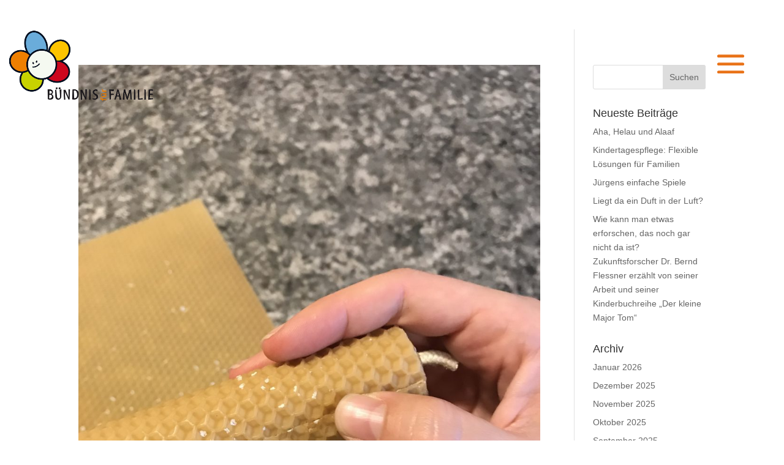

--- FILE ---
content_type: text/css
request_url: https://familienblog.nuernberg.de/wp-content/themes/Divi-Child/style.css?ver=4.27.4
body_size: 1627
content:
/*
 Theme Name:     Divi Child
 Theme URI:      https://www.amon.de
 Description:    Divi Child Theme
 Author:         Roland Amon
 Author URI:     https://www.amon.de
 Template:       Divi
 Version:        1.0.0
*/


/* =Theme customization starts here
------------------------------------------------------- */

header {
	box-shadow: none !important;
}
h4.navi-header {
	font-size: 20px;
	color: white;
}
#main-header > div.container {
	position: absolute;
	right: 20px;
	top: 48px;
}
body.category #main-header > div.container, body.search #main-header > div.container {
	top: 0px;
}
body.search #et-main-area, body.category #et-main-area {
	margin-top: 70px !important;
}
#stadtlogo_desktop {
	position: absolute;
	top: -48px;
	right: 10em;
}
#stadtlogo_mobile {
	display: none;
}
#page-container {
    overflow-x: hidden;
}
#et-main-area {
	margin-top: 48px;
	background-color: #f5f5f5;
}
#home_post_slider p.post-meta {
	display: none;
}
.et_slide_menu_top {
	background: inherit;
}
.et_slide_menu_top {
	background-image: url(/wp-content/uploads/2018/10/LogoBlume.png);
	margin-top: 10px;
  background-size: 100px;
  background-repeat: no-repeat;
  background-position-x: center;
}
.et_slide_menu_top .et-search-form {
	margin-top: 70px;
}
.mobile_menu_bar.et_pb_header_toggle {
	width: 70px;
}
.mobile_menu_bar:before,.mobile_menu_bar:after, .et_toggle_slide_menu:after {
	font-size: 70px !important;
}
.menu-seitenmenue-container .menu li > a {
	padding-bottom: 0px;
}
.et_header_style_slide .et_slide_in_menu_container {
	width: auto;
}
.et_pb_slider .et_pb_slide {
	height: 50vh;
	min-height: 200px;
}
.et_pb_slide_description, .et_pb_slider_fullwidth_off .et_pb_slide_description {
	padding: 5vh 8% !important;
}
.ver-nav {
	padding: 20px 40px;
	color: white;
	text-align: center;
	font-size: 20px;
	font-weight: 400;
}
.ver-nav ul {
	margin-top: 20px;
}
.ver-nav li a {
	color: white;
	font-weight: normal;
	white-space: nowrap;
}
.et_pb_fullscreen_nav_container {
	margin-top: 30px;
	text-align: center;
}
.et_slide_in_menu_container ul#mobile_menu_slide {
	padding-top: 0px;
}
.custom_row {
	display: flex;
}
.custom_row .et_pb_column {
	width: 50% !important;
	margin-right: 0px !important;
	margin-bottom: 0px !important;
}
#footer-navi a {
	margin: 0 30px;
}

#fb-post-slider.et_pb_post_slider_0 .et_pb_slide {
  background-size: 70%;
  background-position: top right;
  padding-left: 0;
  overflow: visible!important;
}

#fb-post-slider.et_pb_slider_with_overlay .et_pb_slide_overlay_container {
  width: 30%;
  min-width: 300px;
}
#fb-post-slider .et_pb_slide_content .post-meta {
  height: 0px;
  overflow: hidden
}
#fb-post-slider .et_pb_slide_content .post-meta .published {
  position: absolute;
  top: 32px;
  left: 35px;
  color: #898f9c;
  font-size: 16px
}
#fb-post-slider .et-pb-arrow-prev {
  display: none
}
.et-pb-active-slide .et_pb_slide_description {
  animation-name: fadeIn;
}
.et_pb_slide.et-pb-active-slide {
  transition: opacity 2.5s!important
}

/*Equalize Blog Columns*/

.bloggrid .et_pb_image_container {
	margin-bottom: 2px !important;
}
.bloggrid .et_pb_salvattore_content {
  display: flex;
}

.bloggrid article {
	margin-bottom: 20px !important;
	flex: 1 0 auto;
	display: flex;
	flex-direction: column;
}

.bloggrid .post-content {
	flex: 1 0 auto;
	display: flex;
	flex-direction: column;
	justify-content: space-between;
}

.bloggrid .column {
	margin-bottom: 20px !important;
	display: flex;
	flex-direction: column;
}


@media all and (max-width: 1252px) {
  #fb-post-slider.et_pb_post_slider_0 .et_pb_slide {
      background-size: 90%
  }
}
@media all and (max-width: 980px) {
  #fb-post-slider.et_pb_post_slider_0 .et_pb_slide {
      background-size: 100%;
      background-position: top center;
  }
  #main-header .container {
		width: 100%;
  }
  .logo_container {
		padding-left: 30px;
  }
  #logo {
		height: 100px;
		max-height: unset;
		max-width: unset;
  }
}

@media (max-width: 780px) {
	.custom_row {
		display: block !important;
	}
	.custom_row .et_pb_column {
		width: 100% !important;
	}
}
@media (max-width: 590px) {
  #main-header .container {
		width: 80%;
  }
  .logo_container {
		padding-left: 0px;
		top: 10px;
		left: -20%;
  }
  #logo {
		max-height: unset;
		height: 50px;
  }
	#stadtlogo_desktop {
		display: none;
	}
	#stadtlogo_mobile {
		display: block;
		position: absolute;
		top: -48px;
		right: 0px;
	}
	.mobile_menu_bar {
		position: absolute;
		top: -40px;
		left: -70px;
	}
	.mobile_menu_bar:before,.mobile_menu_bar:after, .et_toggle_slide_menu:after {
		font-size: 32px !important;
	}

	.et_header_style_slide .et_slide_in_menu_container {
		width: 320px;
	}
	.et_pb_slide_menu_active #page-container {
	    left: 320px !important;
	}
	.et_pb_slide_menu_active .et_slide_in_menu_container.et_pb_slide_menu_opened {
	    right: auto !important;
	    left: 0 !important;
	}
	body.et_pb_slide_menu_active {
	    overflow-x: hidden !important;
	}
	.et_slide_in_menu_container {
	    left: -320px;
	    -webkit-transition: left 0.8s cubic-bezier(0.77, 0, 0.175, 1), margin-top 0.4s ease-in-out !important;
	    -moz-transition: left 0.8s cubic-bezier(0.77, 0, 0.175, 1), margin-top 0.4s ease-in-out !important;
	    transition: left 0.8s cubic-bezier(0.77, 0, 0.175, 1), margin-top 0.4s ease-in-out !important;
	}
	.ver-nav li a {
		white-space:normal;
	}
	.et_pb_slider .et_pb_slide {
		height: auto;
	}
}

@media (max-width: 450px) {
	.mobile_menu_bar {
		left: -40px;
	}
}